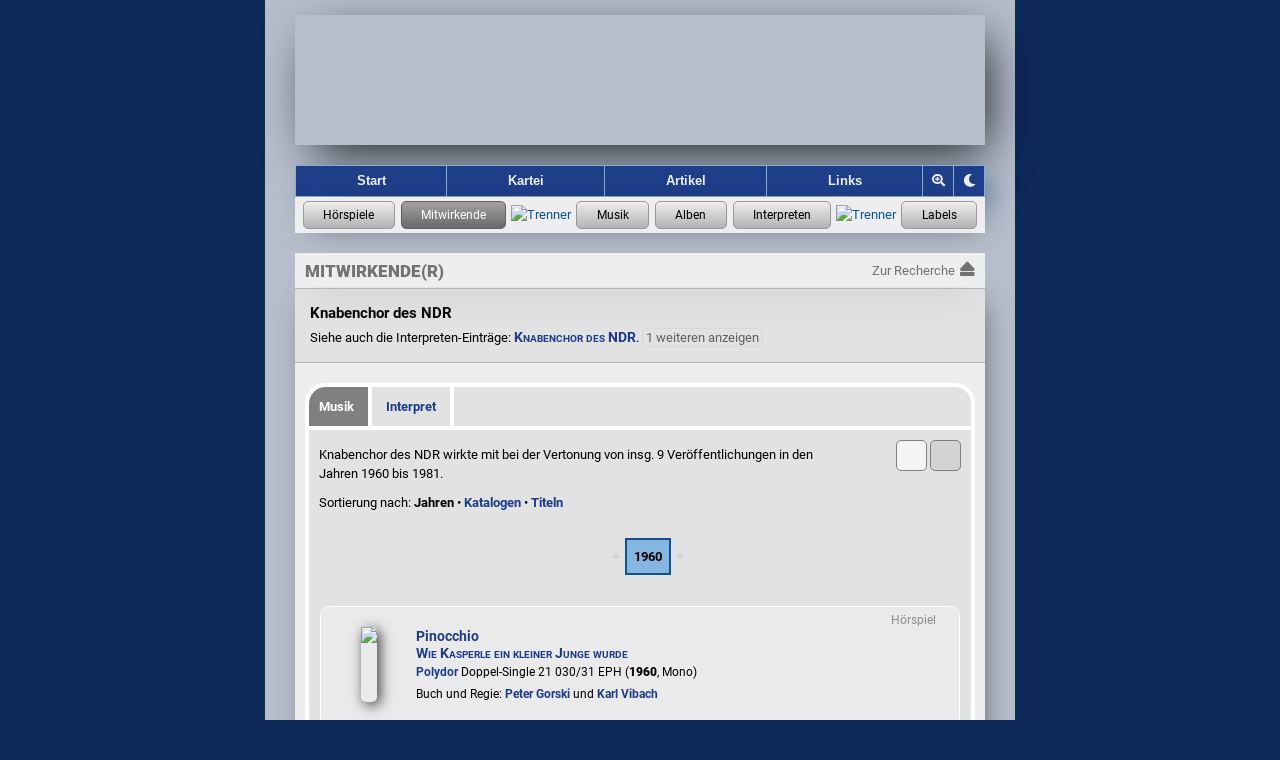

--- FILE ---
content_type: text/html; charset=UTF-8
request_url: https://hoerspielforscher.de/kartei/person?detail=999&detailSub=team&detailSubRef=6
body_size: 4616
content:
<!DOCTYPE html>

<html lang="de">
 <head>
    
  <meta charset="utf-8">
  <meta http-equiv="X-UA-Compatible" content="IE=edge">
  <meta name="viewport" content="width=device-width, initial-scale=1">
  <meta name="msapplication-config" content="https://hspf.sektor7blau.de/img/site_icons/ms/tileconfig.xml">
  <meta name="apple-mobile-web-app-capable" content="yes">
  <meta name="apple-mobile-web-app-status-bar-style" content="black-translucent">
  <meta name="format-detection" content="telephone=no"> <!-- no phone number detection in page content -->
  <meta name="publisher" content="Jooce">
  <meta name="author" content="Jooce, Carl & Bondi">
  <meta name="keywords" content="Hörspiel,LP,MC,CD,Vinyl,Kassette,Hörspielmusik,EUROPA,Miller International,Dave Miller">
  <!-- microsoft -->
  <meta name="msapplication-config" content="https://hspf.sektor7blau.de/img/site_icons/ms/tileconfig.xml">
  <!-- apple -->
  <meta name="apple-mobile-web-app-capable" content="yes">
  <meta name="apple-mobile-web-app-status-bar-style" content="black-translucent">

  <!-- apple device specific -->
  <link rel="apple-touch-icon" href="https://hspf.sektor7blau.de/img/site_icons/apple/touch-icon60.png"> <!-- iphone -->
  <link rel="apple-touch-icon" href="https://hspf.sektor7blau.de/img/site_icons/apple/touch-icon76.png" sizes="76x76"> <!-- ipad -->
  <link rel="apple-touch-icon" href="https://hspf.sektor7blau.de/img/site_icons/apple/touch-icon120.png" sizes="120x120"> <!-- iphone retina -->
  <link rel="apple-touch-icon" href="https://hspf.sektor7blau.de/img/site_icons/apple/touch-icon152.png" sizes="152x152"> <!-- ipad retina -->
  <link rel="apple-touch-icon" href="https://hspf.sektor7blau.de/img/site_icons/apple/touch-icon167.png" sizes="167x167"> <!-- ipad pro -->
  <link rel="apple-touch-icon" href="https://hspf.sektor7blau.de/img/site_icons/apple/touch-icon180.png" sizes="180x180"> <!-- iphone 6 plus -->
  <link rel="apple-touch-startup-image" href="https://hspf.sektor7blau.de/img/site_icons/apple/startup320x480.png" media="screen and (width:320px)"> <!-- iPhone SPLASHSCREEN-->
  <link rel="apple-touch-startup-image" href="https://hspf.sektor7blau.de/img/site_icons/apple/startup640x1096.png" media="screen and (width: 320px) and (height: 568px) and (-webkit-device-pixel-ratio: 2)"> <!-- iPhone 5 (Retina) SPLASHSCREEN-->
  <link rel="apple-touch-startup-image" href="https://hspf.sektor7blau.de/img/site_icons/apple/startup640x920.png" media="screen and (width: 320px) and (height: 460px) and (-webkit-device-pixel-ratio: 2)"> <!-- iPhone (Retina) SPLASHSCREEN-->
  <link rel="apple-touch-startup-image" href="https://hspf.sektor7blau.de/img/site_icons/apple/startup768x1004.png" media="screen and (min-width: 481px) and (max-width: 1024px) and (orientation:portrait)"> <!-- iPad (non-Retina) (Portrait) -->
  <link rel="apple-touch-startup-image" href="https://hspf.sektor7blau.de/img/site_icons/apple/startup1024x748.png" media="screen and (min-width: 481px) and (max-width: 1024px) and (orientation:landscape)"> <!-- iPad (non-Retina) (Landscape) -->
  <link rel="apple-touch-startup-image" href="https://hspf.sektor7blau.de/img/site_icons/apple/startup1536x2008.png" media="screen and (min-width: 481px) and (max-width: 1024px) and (orientation:portrait) and (-webkit-min-device-pixel-ratio: 2)"> <!-- iPad (Retina) (Portrait) -->
  <link rel="apple-touch-startup-image" href="https://hspf.sektor7blau.de/img/site_icons/apple/startup2048x1496.png" media="screen and (min-width: 481px) and (max-width: 1024px) and (orientation:landscape) and (-webkit-min-device-pixel-ratio: 2)"> <!-- iPad (Retina) (Landscape) -->
  <link rel="mask-icon" href="https://hspf.sektor7blau.de/img/site_icons/apple/pinnedTab.svg" color="#C20910">
  <meta property="og:site_name" content="Die Hörspielforscher">
  <meta property="og:locale" content="de_DE">
  <meta name="twitter:card" content="summary">
  <meta name="twitter:site" content="https://hoerspielforscher.de/">
  <meta property="og:title" content="Knabenchor des NDR">
  <meta name="twitter:title" content="Knabenchor des NDR">
  <meta property="og:description" content="Informationen zur Mitwirkung dieser Gruppe an Hörspielen.">
  <meta name="twitter:description" content="Informationen zur Mitwirkung dieser Gruppe an Hörspielen.">
  <meta property="og:url" content="https://hoerspielforscher.de/kartei/person?detail=999">
  <meta property="og:type" content="profile">
  <meta property="og:image" content="https://hspf.sektor7blau.de/img/db/actor_200.png">
  <meta property="og:image:secure" content="https://hspf.sektor7blau.de/img/db/actor_200.png">
  <meta name="twitter:image" content="https://hspf.sektor7blau.de/img/db/actor_200.png" />
  <meta property="og:image:type" content="image/png">
  <meta property="og:image:width" content="200">
  <meta property="og:image:height" content="200">
  <meta name="robots" content="index,follow" />
  <meta name="description" content="Informationen zur Gruppe Knabenchor des NDR: Biographisches und Mitwirkung an Hörspielen" />
  
  <title>Knabenchor des NDR - Die Hörspielforscher</title>
    <link rel="stylesheet" href="https://static.hoerspielforscher.de/lib/font-awesome-5.12.0/css/fontawesome.min.css">
  <link rel="stylesheet" href="https://static.hoerspielforscher.de/lib/font-awesome-5.12.0/css/solid.min.css">
  <link rel="stylesheet" href="https://static.hoerspielforscher.de/lib/font-awesome-5.12.0/css/brands.min.css">
  <link rel="stylesheet" href="https://hspf.sektor7blau.de/css/siteLayout.css?v=86">
  <link rel="stylesheet" href="https://hspf.sektor7blau.de/css/siteFont.css?v=86">
  <link rel="stylesheet" href="https://hspf.sektor7blau.de/css/site.css?v=86">
  <link rel="stylesheet" media="(min-width: 0px) and (max-width: 479px)" href="https://hspf.sektor7blau.de/css/mobile.css?v=86">
  <link rel="stylesheet" media="(min-width: 480px)" href="https://hspf.sektor7blau.de/css/desktop.css?v=86">
  <link rel="stylesheet" media="print" href="https://hspf.sektor7blau.de/css/print.css?v=86">
  <link rel="stylesheet" href="https://hspf.sektor7blau.de/css/kartei.css?v=86">
  <link rel="stylesheet" href="https://hspf.sektor7blau.de/css/kartei/widget-release.css?v=86">
  <link rel="stylesheet" href="https://hspf.sektor7blau.de/css/kartei/widget-music.css?v=86">
  <link rel="stylesheet" href="https://hspf.sektor7blau.de/css/kartei/widget-performer.css?v=86">
  <link rel="stylesheet" href="https://hspf.sektor7blau.de/css/kartei/widget-label.css?v=86">
  <link rel="stylesheet" href="https://hspf.sektor7blau.de/css/kartei/feature-garland-release.css?v=86">
  <link rel="stylesheet" href="https://hspf.sektor7blau.de/css/kartei/detail.css?v=86">
  <link rel="stylesheet" href="https://hspf.sektor7blau.de/css/kartei/detail-release.css?v=86">
  <link rel="stylesheet" href="https://hspf.sektor7blau.de/css/kartei/detail-person.css?v=86">
  <link rel="stylesheet" href="https://hspf.sektor7blau.de/css/kartei/sublist-release.css?v=86">
  <link rel="stylesheet" href="https://hspf.sektor7blau.de/css/kartei/sublist-music.css?v=86">
  <link rel="stylesheet" href="https://hspf.sektor7blau.de/css/image-viewer.css?v=86">
  <link id="theme-css" rel="stylesheet" href="https://hspf.sektor7blau.de/css/theme/luna.css?v=86">
  <link rel="stylesheet" title="Standard" href="https://hspf.sektor7blau.de/css/default.css?v=86">
  <link rel="alternate stylesheet" title="Desktop" href="https://hspf.sektor7blau.de/css/desktop.css?v=86">
  <link rel="alternate stylesheet" title="Mobile" href="https://hspf.sektor7blau.de/css/mobile.css?v=86">
  <link rel="alternate stylesheet" title="Print" href="https://hspf.sektor7blau.de/css/print.css?v=86">
  <script src="https://hspf.sektor7blau.de/js/hspf-core.min.js?v=256"></script>
  <script src="https://hspf.sektor7blau.de/js/hspf-kartei.min.js?v=256"></script>
  <script src="https://hspf.sektor7blau.de/js/hspf-garland.min.js?v=256"></script>
  <script>
const HSPF_THEME_AVAILABLE = [{"name":"Forscher","value":"forscher","public":true},{"name":"Luna","value":"luna","public":true}];
const HSPF_THEME_DEFAULT = 'luna';
window.addEventListener('DOMContentLoaded', () => {
  HspfKartei.bootstrap().detailPerson(999, 'team');
  Hspf.bootstrap().theme(HSPF_THEME_AVAILABLE, HSPF_THEME_DEFAULT);
});
  </script>

 </head>
 <body id='hspf-document' role='document' class='hspf-kartei person-data detail-view responsive'>

  <div><a class="skip-link" href="#page-main">Springe zum Inhalt</a></div>

  <div class="page-wrapper">
    
    <div class="page-header">
      <a id="site-banner" role="banner" aria-label="Logo der Hörspielforscher mit Link zur Startseite" class="site-banner" href="https://hoerspielforscher.de/"><span class="overlay"></span></a>
      <nav id="site-navigator" role="navigation" aria-label="Hauptmenü der Hörspielforscher" class="site-navigator">
        <a id="nav_index" href="https://hoerspielforscher.de" title="Zur Startseite der Hörspielforscher" aria-label="Zur Startseite der Hörspielforscher">Start</a>
        <a id="nav_kartei" class="selected" href="https://hoerspielforscher.de/kartei/" title="Zur Kartei der Hörspielforscher" aria-label="Zur Kartei der Hörspielforscher">Kartei</a>
        <a id="nav_artikel" href="https://hoerspielforscher.de/artikel/" title="Zu den Artikeln der Hörspielforscher" aria-label="Zu den Artikeln der Hörspielforscher">Artikel</a>
        <a id="nav_links" href="https://hoerspielforscher.de/links" rel="nofollow" title="Zu den Links der Hörspielforscher" aria-label="Zu den Links der Hörspielforscher">Links</a>
        <div id="nav_zoom_toggler" class="nav-control" onclick="Hspf.theme().toggleSiteZoom(event);" title="Zoom" aria-label="Zoom"><i id="nav_zoom_toggler_icon" class="fas fa-search-plus"></i></div>
        <div id="nav_theme_cycler" class="nav-control" onclick="Hspf.theme().cycleSiteTheme(event);" title="Grafik-Theme ändern" aria-label="Grafik-Theme ändern"><i class="fas fa-moon"></i></div>
      </nav>
      <div id='kartei-nav' role='navigation' aria-label='Karteimenü der Hörspielforscher' class='kartei-nav'>
        <a class='nav active' title='Zur Hörspiel-Recherche' aria-label='Zur Hörspiel-Recherche' href='https://hoerspielforscher.de/kartei/hoerspiel' data-title-short='Hörspiele' data-title-long='Hörspiele'></a>
        <a class='nav selected' title='Zur Personen-Recherche' aria-label='Zur Personen-Recherche' href='https://hoerspielforscher.de/kartei/person' data-title-short='Mitwirkende' data-title-long='Mitwirkende'></a>
        <span class='separator'><img src='https://hspf.sektor7blau.de/img/db/raute.svg' alt='Trenner' width='7' height='7'></span>
        <a class='nav active' title='Zur Musikaufnahmen-Recherche' aria-label='Zur Musikaufnahmen-Recherche' href='https://hoerspielforscher.de/kartei/musik' data-title-short='Musik' data-title-long='Musik'></a>
        <a class='nav active' title='Zur Musikalben-Recherche' aria-label='Zur Musikalben-Recherche' href='https://hoerspielforscher.de/kartei/album' data-title-short='Alben' data-title-long='Alben'></a>
        <a class='nav active' title='Zur Musikinterpreten-Recherche' aria-label='Zur Musikinterpreten-Recherche' href='https://hoerspielforscher.de/kartei/interpret' data-title-short='Interpreten' data-title-long='Interpreten'></a>
        <span class='separator'><img src='https://hspf.sektor7blau.de/img/db/raute.svg' alt='Trenner' width='7' height='7'></span>
        <a class='nav active' title='Zur Label-Recherche' aria-label='Zur Label-Recherche' href='https://hoerspielforscher.de/kartei/label' data-title-short='Labels' data-title-long='Labels'></a>
      </div>
    </div>

    <div id='page-main' class='page-main kartei' role='main' aria-label='Mitwirkenden-Details'>
      <div class="page-kartei-nav"><span>Mitwirkende(r)</span><a href="https://hoerspielforscher.de/kartei/person" class="back"><span class="label">Zur Recherche</span><i class="fas fa-eject"></i></a></div>
      <div class="page-content kartei person">

<!-- CONTENT START -->

        <div id='kartei-content' class='kartei-container-top'>
            <div style='font-weight:bold;font-size:larger;'>Knabenchor des NDR</div>
            <div class='float-clear'></div>
            <div class='lineup'>Siehe auch die Interpreten-Einträge: <a class='performer' href='https://hoerspielforscher.de/kartei/interpret?detail=1674#page-main'>Knabenchor des NDR</a><span class='reservoire'> und <a class='performer' href='https://hoerspielforscher.de/kartei/interpret?detail=558#page-main'>Knabenchor des NDR, Horst Sellentin</a></span>.<span class='handle' onclick='Hspf.dom().toggleParentAttr(this, "active");'>1 weiteren</span>
            </div>
        </div>
        <div class='kartei-container-sub'>
            <div class='content header'><a class='first sel'>Musik</a><a class='' href='https://hoerspielforscher.de/kartei/person?detail=999&detailSub=musiker&expanded=1&discography_sort=1#page-main'>Interpret</a></div>
    
            <div class='content section'>
          <div class='sublist-layout-chooser'>
            <a href='https://hoerspielforscher.de/kartei/person?detail=999&detailSub=team&detailSubRef=6&expanded=0&discography_sort=1#page-main'id='sublist-layout-switch' role='button' aria-label='Kompakte Auflistung der Veröffentlichungen' class='compact' title='Ansicht nur mit Text'></a>
            <a class='expanded selected' title='Ansicht mit Text und Covern'></a>
          </div>
<div class='sublist-info-line'>Knabenchor des NDR wirkte mit bei der Vertonung von insg. 9&nbsp;Veröffentlichungen  in den Jahren&nbsp;1960&nbsp;bis&nbsp;1981.</div>
<div class='sublist-info-line'>Sortierung nach: <b>Jahren</b> • <a href='https://hoerspielforscher.de/kartei/person?detail=999&detailSub=team&detailSubRef=6&expanded=1&discography_sort=2#page-main'>Katalogen</a> • <a href='https://hoerspielforscher.de/kartei/person?detail=999&detailSub=team&detailSubRef=6&expanded=1&discography_sort=3#page-main'>Titeln</a></div>

            </div>
            <div id='catalogSublistWrapper'><table class='kartei releaseSubList'><tbody>
<tr><td></td><td class='list_chapter'>
			<i class='up fas fa-caret-up'></i><span id='chapter0' class='chapter'><span title='Einträge aus dem Jahr 1960'>1960</span></span><i class='down fas fa-caret-down'></i></td></tr>
			<tr><td colspan='2'><div class='release-widget'><div class='release-type-tag'><span class='type'>Hörspiel</span><div class='meta word' title='Diese Veröffentlichung ist eine Wortproduktion.'></div></div><table class='release-entry'><tr><td class='cover'><a class='release-link' href='https://hoerspielforscher.de/kartei/hoerspiel?detail=25601#page-main' ontouchstart='HspfKartei.release().handleCoverTouch(event, this);'><div class='release-icon portrait'>
		<img src='https://hspf.sektor7blau.de/img/cover/thumb_200/polydor_single/21_030_31_eph.jpg?v=76'></div></a></td><td class='info'><div class='release-info'><a class='release-link' href='https://hoerspielforscher.de/kartei/hoerspiel?detail=25601#page-main'><span class='title'>Pinocchio</span><span class='sub-title'>Wie Kasperle ein kleiner Junge wurde</span></a><span class='catalog'><a class='label' href='https://hoerspielforscher.de/kartei/label?detail=188#page-main'>Polydor</a> Doppel-Single 21 030/31 EPH (<span style='font-weight:800;'>1960</span>, Mono)</span><span class='credits'>Buch und Regie: <a href='https://hoerspielforscher.de/kartei/person?detail=6159&detailSub=team&detailSubRef=2#page-main'>Peter Gorski</a> und <a href='https://hoerspielforscher.de/kartei/person?detail=6158&detailSub=team&detailSubRef=2#page-main'>Karl Vibach</a></span></div></td></tr>
		<tr><td style='padding-top: 10px;' colspan='2'><u>Mitwirkung:</u></td></tr>
		<tr><td colspan='2'>Musik: Kinderchor</td></tr></table></div></td></tr><tr><td></td><td class='list_chapter'>
			<a href='#chapter0' class='up fas fa-caret-up'></a><span id='chapter1' class='chapter'><span title='Einträge aus dem Jahr 1964'>1964</span></span><a href='#chapter2' class='down fas fa-caret-down'></a></td></tr>
			<tr><td colspan='2'><div class='release-widget'><div class='release-type-tag'><span class='type'>Lesung</span><div class='meta word' title='Diese Veröffentlichung ist eine Wortproduktion.'></div></div><table class='release-entry'><tr><td class='cover'><a class='release-link' href='https://hoerspielforscher.de/kartei/hoerspiel?detail=3311#page-main' ontouchstart='HspfKartei.release().handleCoverTouch(event, this);'><div class='release-icon portrait'>
		<img src='https://hspf.sektor7blau.de/img/cover/thumb_200/somerset_lp/588.jpg?v=76'></div></a></td><td class='info'><div class='release-info'><a class='release-link' href='https://hoerspielforscher.de/kartei/hoerspiel?detail=3311#page-main'><span class='title'>Grimms Märchen</span></a><span class='catalog'><a class='label' href='https://hoerspielforscher.de/kartei/label?detail=367#page-main'>somerset</a> LP 588 (<span style='font-weight:800;'>1964</span>, Mono)</span><span class='credits'>Regie: <a href='https://hoerspielforscher.de/kartei/person?detail=37&detailSub=team&detailSubRef=1#page-main'>Andreas Beurmann</a></span></div></td></tr>
		<tr><td style='padding-top: 10px;' colspan='2'><u>Mitwirkung:</u></td></tr>
		<tr><td colspan='2'>Musik: der Knabenchor des Norddeutschen Rundfunks</td></tr></table></div></td></tr><tr><td></td><td class='list_chapter'>
			<a href='#chapter1' class='up fas fa-caret-up'></a><span id='chapter2' class='chapter'><span title='Einträge aus dem Jahr 1966'>1966</span></span><a href='#chapter3' class='down fas fa-caret-down'></a></td></tr>
			<tr><td colspan='2'><div class='release-widget'><div class='release-type-tag'><span class='type'>Hörspiel + Lesung</span><div class='meta word' title='Diese Veröffentlichung ist eine Wortproduktion.'></div></div><table class='release-entry'><tr><td class='cover'><a class='release-link' href='https://hoerspielforscher.de/kartei/hoerspiel?detail=2664#page-main' ontouchstart='HspfKartei.release().handleCoverTouch(event, this);'><div class='release-icon portrait'>
		<img src='https://hspf.sektor7blau.de/img/cover/thumb_200/europa_lp/e_203.jpg?v=76'></div></a></td><td class='info'><div class='release-info'><a class='release-link' href='https://hoerspielforscher.de/kartei/hoerspiel?detail=2664#page-main'><span class='title'>Gute Nacht-Geschichten</span></a><span class='catalog'><a class='label' href='https://hoerspielforscher.de/kartei/label?detail=4#page-main'>EUROPA Kinderserie</a> LP E 203 (<span style='font-weight:800;'>1966</span>)<span class='predecessor'><span class='handle' onclick='Hspf.dom().toggleParentAttr(this, "active");'>Wiederverw.</span><span class='container'>Enthält wiederverwendetes Material aus <a href='https://hoerspielforscher.de/kartei/hoerspiel?detail=3311#page-main'>somerset LP 588</a> (Grimms Märchen)</span></span></span><span class='credits'>Buch: <a href='https://hoerspielforscher.de/kartei/person?detail=753&detailSub=team&detailSubRef=2#page-main'>Claudius Brac</a> • Regie: <a href='https://hoerspielforscher.de/kartei/person?detail=37&detailSub=team&detailSubRef=1#page-main'>Andreas Beurmann</a> und <a href='https://hoerspielforscher.de/kartei/person?detail=753&detailSub=team&detailSubRef=1#page-main'>Claudius Brac</a></span></div></td></tr>
		<tr><td style='padding-top: 10px;' colspan='2'><u>Mitwirkung:</u></td></tr>
		<tr><td colspan='2'>Es singen der Knabenchor des Norddeutschen Rundfunks</td></tr></table></div></td></tr>
			<tr><td colspan='2'><div class='release-widget'><div class='release-type-tag'><span class='type'>Hörspiel</span><div class='meta word' title='Diese Veröffentlichung ist eine Wortproduktion.'></div></div><table class='release-entry'><tr><td class='cover'><a class='release-link' href='https://hoerspielforscher.de/kartei/hoerspiel?detail=25602#page-main' ontouchstart='HspfKartei.release().handleCoverTouch(event, this);'><div class='release-icon portrait'>
		<img src='https://hspf.sektor7blau.de/img/cover/thumb_200/polydor_single/55_052.jpg?v=76'></div></a></td><td class='info'><div class='release-info'><a class='release-link' href='https://hoerspielforscher.de/kartei/hoerspiel?detail=25602#page-main'><span class='title'>Pinocchio</span><span class='sub-title'>Wie Kasperle ein kleiner Junge wurde</span></a><span class='catalog'><a class='label' href='https://hoerspielforscher.de/kartei/label?detail=188#page-main'>Polydor</a> Single 55 052 (<span style='font-weight:800;'>1966</span>, Mono)<span class='predecessor'><span class='handle' onclick='Hspf.dom().toggleParentAttr(this, "active");'>Wiederveröff.</span><span class='container'>Wiederveröffentlichung von <a href='https://hoerspielforscher.de/kartei/hoerspiel?detail=25601#page-main'>Doppel-Single 21 030/31 EPH</a></span></span></span><span class='credits'>Buch und Regie: <a href='https://hoerspielforscher.de/kartei/person?detail=6159&detailSub=team&detailSubRef=2#page-main'>Peter Gorski</a> und <a href='https://hoerspielforscher.de/kartei/person?detail=6158&detailSub=team&detailSubRef=2#page-main'>Karl Vibach</a></span></div></td></tr>
		<tr><td style='padding-top: 10px;' colspan='2'><u>Mitwirkung:</u></td></tr>
		<tr><td colspan='2'>Musik: Kinderchor</td></tr></table></div></td></tr><tr><td></td><td class='list_chapter'>
			<a href='#chapter2' class='up fas fa-caret-up'></a><span id='chapter3' class='chapter'><span title='Einträge aus dem Jahr 1967'>1967</span></span><a href='#chapter4' class='down fas fa-caret-down'></a></td></tr>
			<tr><td colspan='2'><div class='release-widget'><div class='release-type-tag'><span class='type'>Lesung</span><div class='meta word' title='Diese Veröffentlichung ist eine Wortproduktion.'></div></div><table class='release-entry'><tr><td class='cover'><a class='release-link' href='https://hoerspielforscher.de/kartei/hoerspiel?detail=2690#page-main' ontouchstart='HspfKartei.release().handleCoverTouch(event, this);'><div class='release-icon portrait'>
		<img src='https://hspf.sektor7blau.de/img/cover/thumb_200/europa_lp/e_238.jpg?v=76'></div></a></td><td class='info'><div class='release-info'><a class='release-link' href='https://hoerspielforscher.de/kartei/hoerspiel?detail=2690#page-main'><span class='title'>Grimms Märchen</span><span class='sub-title'>Erzähler: Hans Paetsch</span></a><span class='catalog'><a class='label' href='https://hoerspielforscher.de/kartei/label?detail=4#page-main'>EUROPA Kinderserie</a> LP E 238 (<span style='font-weight:800;'>1967</span>)<span class='predecessor'><span class='handle' onclick='Hspf.dom().toggleParentAttr(this, "active");'>Wiederveröff.</span><span class='container'>Wiederveröffentlichung von <a href='https://hoerspielforscher.de/kartei/hoerspiel?detail=3311#page-main'>somerset LP 588</a></span></span></span><span class='credits'>Regie: <a href='https://hoerspielforscher.de/kartei/person?detail=37&detailSub=team&detailSubRef=1#page-main'>Andreas Beurmann</a></span></div></td></tr>
		<tr><td style='padding-top: 10px;' colspan='2'><u>Mitwirkung:</u></td></tr>
		<tr><td colspan='2'>Musik: der Knabenchor des Norddeutschen Rundfunks</td></tr></table></div></td></tr><tr><td></td><td class='list_chapter'>
			<a href='#chapter3' class='up fas fa-caret-up'></a><span id='chapter4' class='chapter'><span title='Einträge aus dem Jahr 1969'>1969</span></span><a href='#chapter5' class='down fas fa-caret-down'></a></td></tr>
			<tr><td colspan='2'><div class='release-widget'><div class='release-type-tag'><span class='type'>Hörspiel + Lesung</span><div class='meta word' title='Diese Veröffentlichung ist eine Wortproduktion.'></div></div><table class='release-entry'><tr><td class='cover'><a class='release-link' href='https://hoerspielforscher.de/kartei/hoerspiel?detail=24401#page-main' ontouchstart='HspfKartei.release().handleCoverTouch(event, this);'><div class='release-icon portrait'>
		<img src='https://hspf.sektor7blau.de/img/cover/thumb_200/europa_lp/e_203_p2.jpg?v=76'></div></a></td><td class='info'><div class='release-info'><a class='release-link' href='https://hoerspielforscher.de/kartei/hoerspiel?detail=24401#page-main'><span class='title'>Gute Nacht-Geschichten</span></a> <span class='title-distinction'>(Cover-Bearbeitung)</span><span class='catalog'><a class='label' href='https://hoerspielforscher.de/kartei/label?detail=4#page-main'>EUROPA Kinderserie</a> LP E 203 (<span style='font-weight:800;'>1969</span>)<span class='predecessor'><span class='handle' onclick='Hspf.dom().toggleParentAttr(this, "active");'>Zusammenstg.</span><span class='container'>Zusammenstellung aus <a href='https://hoerspielforscher.de/kartei/hoerspiel?detail=3311#page-main'>somerset LP 588</a> (Grimms Märchen), <a href='https://hoerspielforscher.de/kartei/hoerspiel?detail=2664#page-main'>EUROPA LP E 203</a></span></span></span><span class='credits'>Buch: <a href='https://hoerspielforscher.de/kartei/person?detail=753&detailSub=team&detailSubRef=2#page-main'>Claudius Brac</a> • Regie: <a href='https://hoerspielforscher.de/kartei/person?detail=37&detailSub=team&detailSubRef=1#page-main'>Andreas Beurmann</a> und <a href='https://hoerspielforscher.de/kartei/person?detail=753&detailSub=team&detailSubRef=1#page-main'>Claudius Brac</a></span></div></td></tr>
		<tr><td style='padding-top: 10px;' colspan='2'><u>Mitwirkung:</u></td></tr>
		<tr><td colspan='2'>Es singen der Knabenchor des Norddeutschen Rundfunks</td></tr></table></div></td></tr><tr><td></td><td class='list_chapter'>
			<a href='#chapter4' class='up fas fa-caret-up'></a><span id='chapter5' class='chapter'><span title='Einträge aus dem Jahr 1973'>1973</span></span><a href='#chapter6' class='down fas fa-caret-down'></a></td></tr>
			<tr><td colspan='2'><div class='release-widget'><div class='release-type-tag'><span class='type'>Hörspiel</span><div class='meta word' title='Diese Veröffentlichung ist eine Wortproduktion.'></div></div><table class='release-entry'><tr><td class='cover'><a class='release-link' href='https://hoerspielforscher.de/kartei/hoerspiel?detail=25412#page-main' ontouchstart='HspfKartei.release().handleCoverTouch(event, this);'><div class='release-icon portrait'>
		<img src='https://hspf.sektor7blau.de/img/cover/thumb_200/poly_lp/2432_105.jpg?v=76'></div></a></td><td class='info'><div class='release-info'><a class='release-link' href='https://hoerspielforscher.de/kartei/hoerspiel?detail=25412#page-main'><span class='artist'>Carlo Collodi</span><span class='title'>Pinocchio</span></a><span class='catalog'><a class='label' href='https://hoerspielforscher.de/kartei/label?detail=190#page-main'>POLY</a> LP 2432 105 (<span style='font-weight:800;'>1973</span>)<span class='predecessor'><span class='handle' onclick='Hspf.dom().toggleParentAttr(this, "active");'>Wiederveröff.</span><span class='container'>Wiederveröffentlichung von <a href='https://hoerspielforscher.de/kartei/hoerspiel?detail=25601#page-main'>Polydor Doppel-Single 21 030/31 EPH</a></span></span></span><span class='credits'>Buch und Regie: <a href='https://hoerspielforscher.de/kartei/person?detail=6159&detailSub=team&detailSubRef=2#page-main'>Peter Gorski</a> und <a href='https://hoerspielforscher.de/kartei/person?detail=6158&detailSub=team&detailSubRef=2#page-main'>Karl Vibach</a></span></div></td></tr>
		<tr><td style='padding-top: 10px;' colspan='2'><u>Mitwirkung:</u></td></tr>
		<tr><td colspan='2'>Musik: Kinderchor</td></tr></table></div></td></tr>
			<tr><td colspan='2'><div class='release-widget'><div class='release-type-tag'><span class='type'>Hörspiel</span><div class='meta word' title='Diese Veröffentlichung ist eine Wortproduktion.'></div></div><table class='release-entry'><tr><td class='cover'><a class='release-link' href='https://hoerspielforscher.de/kartei/hoerspiel?detail=25396#page-main' ontouchstart='HspfKartei.release().handleCoverTouch(event, this);'><div class='release-icon portrait'>
		<img src='https://hspf.sektor7blau.de/img/cover/thumb_200/poly_lp/2951_017.jpg?v=76'></div></a></td><td class='info'><div class='release-info'><a class='release-link' href='https://hoerspielforscher.de/kartei/hoerspiel?detail=25396#page-main'><span class='artist'>Carlo Collodi</span><span class='title'>Pinocchio</span></a><span class='catalog'><a class='label' href='https://hoerspielforscher.de/kartei/label?detail=190#page-main'>POLY</a> LP 2951 017 (<span style='font-weight:800;'>1973</span>)<span class='predecessor'><span class='handle' onclick='Hspf.dom().toggleParentAttr(this, "active");'>Wiederveröff.</span><span class='container'>Wiederveröffentlichung von <a href='https://hoerspielforscher.de/kartei/hoerspiel?detail=25601#page-main'>Polydor Doppel-Single 21 030/31 EPH</a></span></span></span><span class='credits'>Buch und Regie: <a href='https://hoerspielforscher.de/kartei/person?detail=6159&detailSub=team&detailSubRef=2#page-main'>Peter Gorski</a> und <a href='https://hoerspielforscher.de/kartei/person?detail=6158&detailSub=team&detailSubRef=2#page-main'>Karl Vibach</a></span></div></td></tr>
		<tr><td style='padding-top: 10px;' colspan='2'><u>Mitwirkung:</u></td></tr>
		<tr><td colspan='2'>Musik: Kinderchor</td></tr></table></div></td></tr><tr><td></td><td class='list_chapter'>
			<a href='#chapter5' class='up fas fa-caret-up'></a><span id='chapter6' class='chapter'><span title='Einträge aus dem Jahr 1981'>1981</span></span><a href='#chapter7' class='down fas fa-caret-down'></a></td></tr>
			<tr><td colspan='2'><div class='release-widget'><div class='release-type-tag'><span class='type'>Hörspiel</span><div class='meta word' title='Diese Veröffentlichung ist eine Wortproduktion.'></div></div><table class='release-entry'><tr><td class='cover'><a class='release-link' href='https://hoerspielforscher.de/kartei/hoerspiel?detail=31138#page-main' ontouchstart='HspfKartei.release().handleCoverTouch(event, this);'><div class='release-icon portrait placeholder'><img src='https://hspf.sektor7blau.de/img/cover/placeholder/lp_200.png'></div></a></td><td class='info'><div class='release-info'><a class='release-link' href='https://hoerspielforscher.de/kartei/hoerspiel?detail=31138#page-main'><span class='artist'>Carlo Collodi</span><span class='title'>Pinocchio</span><span class='sub-title'>Ein Märchenhörspiel von Peter Gorski und Karl Vibach</span></a><span class='catalog'><a class='label' href='https://hoerspielforscher.de/kartei/label?detail=187#page-main'>Zebra</a> LP 2871.116 (<span style='font-weight:800;'>1981</span>)<span class='predecessor'><span class='handle' onclick='Hspf.dom().toggleParentAttr(this, "active");'>Wiederveröff.</span><span class='container'>Wiederveröffentlichung von <a href='https://hoerspielforscher.de/kartei/hoerspiel?detail=25601#page-main'>Polydor Doppel-Single 21 030/31 EPH</a></span></span></span><span class='credits'>Buch und Regie: <a href='https://hoerspielforscher.de/kartei/person?detail=6159&detailSub=team&detailSubRef=2#page-main'>Peter Gorski</a> und <a href='https://hoerspielforscher.de/kartei/person?detail=6158&detailSub=team&detailSubRef=2#page-main'>Karl Vibach</a></span></div></td></tr>
		<tr><td style='padding-top: 10px;' colspan='2'><u>Mitwirkung:</u></td></tr>
		<tr><td colspan='2'>Musik: Kinderchor</td></tr></table></div></td></tr></tbody></table>

            </div>
        </div>

<!-- CONTENT END -->

      </div>
    </div>
    <div class="page-footer-push"></div>
  </div>

  <div id="page-footer" role="contentinfo" class="page-footer" aria-label="Über die Hörspielforscher">
    <span class="element">Seit 2016</span>
    <span class="element">•</span>
    <a class="element" href="https://hoerspielforscher.de/impressum" rel="nofollow">Impressum</a>
    <span class="element">•</span>
    <a class="element" href="https://hoerspielforscher.de/datenschutz" rel="nofollow">Datenschutz</a>
  </div>

 </body>
</html>

--- FILE ---
content_type: text/javascript
request_url: https://hspf.sektor7blau.de/js/hspf-core.min.js?v=256
body_size: 69039
content:
// Hspf 2.3.67
var Hspf = (() => {    const defines = {};    const entry = [null];    function define(name, dependencies, factory) {        defines[name] = { dependencies, factory };        entry[0] = name;    }    define("require", ["exports"], (exports) => {        Object.defineProperty(exports, "__cjsModule", { value: true });        Object.defineProperty(exports, "default", { value: (name) => resolve(name) });    });    define("packed", ["require", "exports"], function (require, exports) {        "use strict";        Object.defineProperty(exports, "__esModule", { value: true });        exports.calendar = exports.imageViewer = exports.cookieJar = exports.dom = exports.xhr = exports.utils = exports.userData = exports.theme = exports.bootstrap = exports.ensureService = exports.getService = exports.createCoreLogger = exports.createLogger = exports.guard = exports.module = exports.environment = exports.Bootstrap = exports.XhrService = exports.UtilsService = exports.UserDataService = exports.ThemeService = exports.LoggerService = exports.LogLevel = exports.ImagerViewerService = exports.DomService = exports.CalendarService = exports.InMemoryStorage = exports.CookieJar = exports.BrowserStorage = void 0;        class BrowserStorage {            constructor(delegate, logger) {                this.delegate = delegate;                this.logger = logger;                this.logger.setContext('BrowserStorage');            }            keys() {                this.logger.debug('keys()');                const keys = [];                for (let index = 0; index < this.delegate.length; index++) {                    const key = this.delegate.key(index);                    if (!!key)                        keys.push(key);                }                return keys;            }            hasItem(key) {                this.logger.debug('hasItem(key)', key);                return this.keys().includes(key);            }            setItem(key, data) {                this.logger.debug('setItem(key, data)', key, data);                const old = this.delegate.getItem(key);                this.delegate.setItem(key, data);                return old === null ? undefined : old;            }            getItem(key) {                this.logger.debug('getItem(key)', key);                const item = this.delegate.getItem(key);                return item === null ? undefined : item;            }            removeItem(key) {                this.logger.debug('removeItem(key)', key);                const old = this.delegate.getItem(key);                this.delegate.removeItem(key);                return old === null ? undefined : old;            }            clear() {                this.logger.debug('clear()');                this.delegate.clear();            }        }        exports.BrowserStorage = BrowserStorage;        class CookieJar {            constructor(logger) {                this.logger = logger;                this.logger.setContext('CookieJar');            }            areAvailable() {                this.logger.debug('areAvailable()');                if (this.cookiesAvailable === undefined) {                    this.setItem('TestCookie', 'yes');                    if (this.hasItem('TestCookie')) {                        this.cookiesAvailable = true;                    }                    else {                        this.cookiesAvailable = false;                    }                    this.removeItem('TestCookie');                }                return this.cookiesAvailable;            }            getCookie(key) {                this.logger.debug('getCookie(key)', key);                if (!key) {                    return undefined;                }                return (decodeURIComponent(document.cookie.replace(new RegExp('(?:(?:^|.*;)\\s*' +                    encodeURIComponent(key).replace(/[\-\.\+\*]/g, '\\$&') +                    '\\s*\\=\\s*([^;]*).*$)|^.*$'), '$1')) || undefined);            }            setCookie(key, value, end, path, domain, secure) {                this.logger.debug('setCookie(key, value, end, path, domain, secure)', key, value, end, path, domain, secure);                if (!key || /^(?:expires|max\-age|path|domain|secure)$/i.test(key)) {                    return false;                }                let sExpires = '';                if (end !== undefined) {                    if (typeof end === 'string') {                        sExpires = '; expires=' + end;                    }                    else if (typeof end === 'number') {                        sExpires = end === Infinity ? '; expires=Fri, 31 Dec 9999 23:59:59 GMT' : '; max-age=' + end;                    }                    else {                        sExpires = '; expires=' + end.toUTCString();                    }                }                document.cookie =                    encodeURIComponent(key) +                        '=' +                        encodeURIComponent(value) +                        sExpires +                        (domain ? '; domain=' + domain : '') +                        (path ? '; path=' + path : '') +                        (secure ? '; secure' : '');                return true;            }            removeCookie(key, path, domain) {                this.logger.debug('removeCookie(key, path, domain)', key, path, domain);                if (!this.hasItem(key)) {                    return false;                }                document.cookie =                    encodeURIComponent(key) +                        '=; expires=Thu, 01 Jan 1970 00:00:00 GMT' +                        (domain ? '; domain=' + domain : '') +                        (path ? '; path=' + path : '');                return true;            }            removeAllCookies(path, domain) {                this.logger.debug('removeAllCookies(path, domain)', path, domain);                const keys = this.keys();                const len = keys.length;                for (let i = 0; i < len; i++) {                    this.removeCookie(keys[i], path, domain);                }            }            getItem(key) {                this.logger.debug('getItem(key)', key);                return this.getCookie(key);            }            setItem(key, value) {                this.logger.debug('setItem(key, value)', key, value);                const old = this.getItem(key);                this.setCookie(key, value, Infinity, '/', '.' + exports.environment.domain, true);                return old;            }            removeItem(key) {                this.logger.debug('removeItem(key)', key);                const old = this.getItem(key);                this.removeCookie(key, '/', '.' + exports.environment.domain);                return old;            }            hasItem(key) {                this.logger.debug('hasItem(key)', key);                if (!key) {                    return false;                }                return new RegExp('(?:^|;\\s*)' + encodeURIComponent(key).replace(/[\-\.\+\*]/g, '\\$&') + '\\s*\\=').test(document.cookie);            }            clear() {                this.logger.debug('clear()');                this.removeAllCookies('/', '.' + exports.environment.domain);            }            keys() {                this.logger.debug('keys()');                const aKeys = document.cookie                    .replace(/((?:^|\s*;)[^\=]+)(?=;|$)|^\s*|\s*(?:\=[^;]*)?(?:\1|$)/g, '')                    .split(/\s*(?:\=[^;]*)?;\s*/);                for (let nLen = aKeys.length, nIdx = 0; nIdx < nLen; nIdx++) {                    aKeys[nIdx] = decodeURIComponent(aKeys[nIdx]);                }                return aKeys;            }        }        exports.CookieJar = CookieJar;        class InMemoryStorage {            constructor(logger) {                this.logger = logger;                this.map = new Map();                this.logger.setContext('InMemoryStorage');            }            keys() {                this.logger.debug('keys()');                return Array.from(this.map.keys());            }            hasItem(key) {                this.logger.debug('hasItem(key)', key);                return this.map.has(key);            }            setItem(key, data) {                this.logger.debug('setItem(key, data)', key, data);                const old = this.map.get(key);                this.map.set(key, data);                return old;            }            getItem(key) {                this.logger.debug('getItem(key)', key);                return this.map.get(key);            }            removeItem(key) {                this.logger.debug('removeItem(key)', key);                const old = this.map.get(key);                this.map.delete(key);                return old;            }            clear() {                this.logger.debug('clear()');                this.map.clear();            }        }        exports.InMemoryStorage = InMemoryStorage;        class CalendarService {            constructor(logger) {                this.logger = logger;                this.logger.setContext('CalendarService');            }            init() {                this.logger.debug('init()');                const observeWidgets = () => {                    this.logger.debug('init', 'observeWidgets()');                    const widgets = document.querySelectorAll('.hspf-calendar-widget');                    if (!widgets || widgets.length === 0)                        return this.logger.warn('init', 'observeWidgets', 'no widgets available');                    for (let i = 0; i < widgets.length; i++) {                        if (widgets[i].classList.contains('halted')) {                            continue;                        }                        if (widgets[i].classList.contains('collapsed')) {                            continue;                        }                        this.scrollCalendarWidget(widgets[i], false);                    }                };                const resizeHandler = (event) => {                    this.logger.debug('init', 'resizeHandler(event)', event);                    const widgets = document.querySelectorAll('.hspf-calendar-widget');                    if (!widgets || widgets.length === 0) {                        return this.logger.warn('init', 'resizeHandler', 'no widgets available');                    }                    for (let i = 0; i < widgets.length; i++) {                        if (widgets[i].classList.contains('collapsed')) {                            continue;                        }                        this.scrollCalendarWidget(widgets[i]);                    }                };                const collapseHandler = (event) => {                    var _a, _b;                    this.logger.debug('init', 'collapseHandler(event)', event);                    (_b = (_a = event.currentTarget) === null || _a === void 0 ? void 0 : _a.parentElement) === null || _b === void 0 ? void 0 : _b.classList.toggle('collapsed');                };                const autoMoveHandler = (event) => {                    var _a, _b;                    this.logger.debug('init', 'autoMoveHandler(event)', event);                    const widget = (_b = (_a = event.currentTarget.parentElement) === null || _a === void 0 ? void 0 : _a.parentElement) === null || _b === void 0 ? void 0 : _b.parentElement;                    widget === null || widget === void 0 ? void 0 : widget.classList.toggle('halted');                };                const gotoPreviousHandler = (event) => {                    var _a, _b;                    this.logger.debug('init', 'gotoPreviousHandler(event)', event);                    const widget = (_b = (_a = event.currentTarget.parentElement) === null || _a === void 0 ? void 0 : _a.parentElement) === null || _b === void 0 ? void 0 : _b.parentElement;                    widget === null || widget === void 0 ? void 0 : widget.classList.add('halted');                    if (!!widget)                        this.scrollCalendarWidget(widget, true);                };                const gotoNextHandler = (event) => {                    var _a, _b, _c;                    this.logger.debug('init', 'gotoNextHandler(event)', event);                    const widget = (_c = (_b = (_a = event.currentTarget) === null || _a === void 0 ? void 0 : _a.parentElement) === null || _b === void 0 ? void 0 : _b.parentElement) === null || _c === void 0 ? void 0 : _c.parentElement;                    widget === null || widget === void 0 ? void 0 : widget.classList.add('halted');                    if (!!widget)                        this.scrollCalendarWidget(widget, false);                };                const widgets = document.querySelectorAll('.hspf-calendar-widget.multiple');                if ((widgets === null || widgets === void 0 ? void 0 : widgets.length) > 0) {                    if (this.calendarWidgetObserver === undefined)                        this.calendarWidgetObserver = window.setInterval(observeWidgets, 8000);                }                window.addEventListener('resize', resizeHandler, false);                let buttons;                buttons = document.querySelectorAll('.hspf-calendar-widget.collapsable > .date');                for (let i = 0; i < buttons.length; i++)                    buttons[i].addEventListener('click', collapseHandler, false);                buttons = document.querySelectorAll('.hspf-calendar-widget.multiple .controls .button.auto-move');                for (let i = 0; i < buttons.length; i++)                    buttons[i].addEventListener('click', autoMoveHandler, false);                buttons = document.querySelectorAll('.hspf-calendar-widget.multiple .controls .button.goto-previous');                for (let i = 0; i < buttons.length; i++)                    buttons[i].addEventListener('click', gotoPreviousHandler, false);                buttons = document.querySelectorAll('.hspf-calendar-widget.multiple .controls .button.goto-next');                for (let i = 0; i < buttons.length; i++)                    buttons[i].addEventListener('click', gotoNextHandler, false);            }            destroy() {                this.logger.debug('destroy()');                if (this.calendarWidgetObserver !== undefined)                    window.clearInterval(this.calendarWidgetObserver);                this.calendarWidgetObserver = undefined;            }            scrollCalendarWidget(widget, inverse) {                if (widget.classList.contains('vertic')) {                    this.scrollCalendarWidgetVertically(widget, inverse);                }                else {                    this.scrollCalendarWidgetHorizontally(widget, inverse);                }            }            scrollCalendarWidgetHorizontally(widget, inverse) {                const contentElem = widget.querySelector('.viewport > .info');                const entries = contentElem === null || contentElem === void 0 ? void 0 : contentElem.querySelectorAll('.entry');                if (!contentElem || !entries)                    return;                const entryCount = entries.length;                if (entryCount <= 1)                    return;                const constElemVal = contentElem.dataset['elem'];                if (constElemVal === undefined)                    return;                if (widget.classList.contains('backwards')) {                    if (inverse !== undefined)                        inverse = !inverse;                }                const margins = this.getStyleInt(entries[0], 'margin-left') + this.getStyleInt(entries[0], 'margin-right');                const elemSize = Math.round(entries[0].clientWidth + margins);                const maxOffset = -((entryCount - 1) * elemSize);                let newLeft;                let elemIndex = +constElemVal;                if (inverse === undefined) {                    newLeft = 0 - elemSize * elemIndex;                    if (newLeft < maxOffset)                        newLeft = 0;                }                else if (inverse) {                    elemIndex--;                    if (elemIndex < 0)                        elemIndex = entryCount - 1;                    newLeft = 0 - elemSize * elemIndex;                    if (newLeft > 0)                        newLeft = maxOffset;                }                else {                    elemIndex++;                    if (elemIndex >= entryCount)                        elemIndex = 0;                    newLeft = 0 - elemSize * elemIndex;                    if (newLeft < maxOffset)                        newLeft = 0;                }                const leftStyle = this.getStyle(contentElem, 'left');                const newLeftStyle = newLeft + 'px';                contentElem.dataset['elem'] = '' + elemIndex;                if (newLeftStyle !== leftStyle) {                    this.setStyle(contentElem, 'left', newLeftStyle);                }            }            scrollCalendarWidgetVertically(widget, inverse) {                const contentElem = widget.querySelector('.viewport > .info');                const entries = contentElem === null || contentElem === void 0 ? void 0 : contentElem.querySelectorAll('.entry');                if (!contentElem || !entries)                    return;                const entryCount = entries.length;                if (entryCount <= 1)                    return;                const elemIndexVal = contentElem.dataset['elem'];                if (elemIndexVal === undefined)                    return;                if (widget.classList.contains('backwards')) {                    if (inverse !== undefined)                        inverse = !inverse;                }                const margins = this.getStyleInt(entries[0], 'margin-top') + this.getStyleInt(entries[0], 'margin-bottom');                const elemSize = Math.round(entries[0].clientHeight + margins);                const maxOffset = -((entryCount - 1) * elemSize);                let elemIndex = parseInt(elemIndexVal);                let newTop;                if (inverse === undefined) {                    newTop = 0 - elemSize * elemIndex;                    if (newTop < maxOffset)                        newTop = 0;                }                else if (inverse) {                    elemIndex--;                    if (elemIndex < 0)                        elemIndex = entryCount - 1;                    newTop = 0 - elemSize * elemIndex;                    if (newTop > 0)                        newTop = maxOffset;                }                else {                    elemIndex++;                    if (elemIndex >= entryCount)                        elemIndex = 0;                    newTop = 0 - elemSize * elemIndex;                    if (newTop < maxOffset)                        newTop = 0;                }                const topStyle = this.getStyle(contentElem, 'top');                const newTopStyle = newTop + 'px';                contentElem.dataset['elem'] = '' + elemIndex;                if (newTopStyle !== topStyle) {                    this.setStyle(contentElem, 'top', newTopStyle);                }            }            setStyle(element, style, value) {                element.style[style] = value;            }            getStyle(element, style) {                const ccStyle = this.formatStyleToCamelCase(style);                let value = element.style[ccStyle];                if (!value) {                    const computed = window.getComputedStyle(element);                    value = computed.getPropertyValue(style);                }                return value;            }            getStyleInt(element, style) {                return parseInt(this.getStyle(element, style));            }            formatStyleToCamelCase(style) {                const strings = style.split('-');                const len = strings.length;                if (len === 1)                    return strings[0];                let ccStyle = style.indexOf('-') === 0                    ? strings[0].charAt(0).toUpperCase() + strings[0].substring(1)                    : strings[0];                for (let i = 1; i < len; i++) {                    ccStyle += strings[i].charAt(0).toUpperCase() + strings[i].substring(1);                }                return ccStyle;            }        }        exports.CalendarService = CalendarService;        class DomService {            constructor(logger) {                this.logger = logger;                this.logger.setContext('DomService');            }            isElementInViewport(element) {                if (!element)                    return false;                const rect = element.getBoundingClientRect();                return (rect.top >= 0 &&                    rect.left >= 0 &&                    rect.bottom <= (window.innerHeight || document.documentElement.clientHeight) &&                    rect.right <= (window.innerWidth || document.documentElement.clientWidth));            }            smoothScroll(id) {                const elem = document.getElementById(id);                if (!elem)                    return false;                return this.smoothScrollElem(elem);            }            smoothScrollElem(elem) {                const startY = this.currentYPosition();                const stopY = this.elemYPosition(elem);                const distance = stopY > startY ? stopY - startY : startY - stopY;                const minScrollThreshold = 100;                const minSpeedThreshold = 2;                const maxSpeedThreshold = 20;                let speed = Math.round(distance / minScrollThreshold);                if (speed > maxSpeedThreshold)                    speed = maxSpeedThreshold;                else if (speed < minSpeedThreshold)                    speed = minSpeedThreshold;                const step = Math.round(distance / 25);                let leapY = stopY > startY ? startY + step : startY - step;                let timer = 0;                if (stopY > startY) {                    for (let i = startY; i < stopY; i += step) {                        setTimeout('window.scrollTo(0, ' + leapY + ')', timer * speed);                        leapY += step;                        if (leapY > stopY)                            leapY = stopY;                        timer++;                    }                    return false;                }                for (let i = startY; i > stopY; i -= step) {                    setTimeout('window.scrollTo(0, ' + leapY + ')', timer * speed);                    leapY -= step;                    if (leapY < stopY)                        leapY = stopY;                    timer++;                }                return false;            }            currentYPosition() {                var _a, _b;                if ((_a = document.documentElement) === null || _a === void 0 ? void 0 : _a.scrollTop)                    return document.documentElement.scrollTop;                if ((_b = document.body) === null || _b === void 0 ? void 0 : _b.scrollTop)                    return document.body.scrollTop;                return 0;            }            elemYPosition(elem) {                let y = elem.offsetTop;                let node = elem;                while (elem.offsetParent && elem.offsetParent !== document.body) {                    node = elem.offsetParent;                    y += node.offsetTop;                }                return y;            }            toggleParentAttr(elem, attr) {                var _a;                if (!attr)                    return;                (_a = elem === null || elem === void 0 ? void 0 : elem.parentElement) === null || _a === void 0 ? void 0 : _a.classList.toggle(attr);            }            toggleMaxHeight(id, padding) {                if (!id)                    return;                return this.toggleElemMaxHeight(document.getElementById(id), padding);            }            resizeElemMaxHeight(elem, padding) {                if (!elem)                    return;                padding = padding || 0;                const currMaxHeight = elem.style.maxHeight;                let calcMaxHeight;                if (!currMaxHeight || currMaxHeight === '0px') {                    calcMaxHeight = '0px';                }                else {                    const maxHeight = padding + Math.max(elem.scrollHeight, elem.offsetHeight, elem.clientHeight);                    calcMaxHeight = maxHeight + 'px';                }                if (elem.style.maxHeight !== calcMaxHeight) {                    elem.style.maxHeight = calcMaxHeight;                    return true;                }                else {                    return false;                }            }            toggleElemMaxHeight(elem, padding) {                if (!elem)                    return undefined;                padding = padding || 0;                if (!elem.style.maxHeight || elem.style.maxHeight === '0px') {                    const maxHeight = padding + Math.max(elem.scrollHeight, elem.offsetHeight, elem.clientHeight);                    elem.style.maxHeight = maxHeight + 'px';                    return true;                }                else {                    elem.style.maxHeight = '0px';                    return false;                }            }            delegateButtonKeyDownToClick(event) {                var _a, _b;                if (event.code !== 'Enter' && event.code !== 'NumpadEnter' && event.code !== 'Space')                    return;                event.preventDefault();                (_b = (_a = event.target) === null || _a === void 0 ? void 0 : _a.onclick) === null || _b === void 0 ? void 0 : _b.call(_a);            }            delegateElementTapToClick(event) {                var _a, _b;                event.preventDefault();                (_b = (_a = event.target) === null || _a === void 0 ? void 0 : _a.onclick) === null || _b === void 0 ? void 0 : _b.call(_a);            }            toggleVerticalList(widget, padding) {                const button = widget === null || widget === void 0 ? void 0 : widget.querySelector('.widget-vertical-expander > .button');                const list = widget === null || widget === void 0 ? void 0 : widget.querySelector('.widget-vertical-expander > .list');                const arrow = widget === null || widget === void 0 ? void 0 : widget.querySelector('.widget-vertical-expander > .arrow');                const visible = this.toggleElemMaxHeight(list, padding);                if (visible) {                    arrow === null || arrow === void 0 ? void 0 : arrow.classList.add('fa-rotate-90');                    button === null || button === void 0 ? void 0 : button.setAttribute('aria-pressed', 'true');                    list === null || list === void 0 ? void 0 : list.setAttribute('aria-hidden', 'false');                }                else {                    const handler = () => {                        if ((button === null || button === void 0 ? void 0 : button.getAttribute('aria-pressed')) === 'false') {                            list === null || list === void 0 ? void 0 : list.setAttribute('aria-hidden', 'true');                            list === null || list === void 0 ? void 0 : list.removeEventListener('transitionend', handler, false);                        }                    };                    list === null || list === void 0 ? void 0 : list.addEventListener('transitionend', handler, false);                    arrow === null || arrow === void 0 ? void 0 : arrow.classList.remove('fa-rotate-90');                    button === null || button === void 0 ? void 0 : button.setAttribute('aria-pressed', 'false');                }            }            resizeVerticalList(widget, padding) {                const list = widget === null || widget === void 0 ? void 0 : widget.querySelector('.widget-vertical-expander > .list');                if (!list)                    return;                this.resizeElemMaxHeight(list, padding);            }        }        exports.DomService = DomService;        class ImagerViewerService {            constructor(logger) {                this.logger = logger;                this.logger.setContext('ImagerViewerService');                this.init();            }            init() {                let supportsPassive = false;                try {                    const opts = Object.defineProperty({}, 'passive', {                        get: () => {                            supportsPassive = true;                        },                    });                    const empty = () => { };                    window.addEventListener('test', empty, opts);                    window.removeEventListener('test', empty, opts);                }                catch (error) { }                this.wheelEvent =                    'onwheel' in document.createElement('div') ? 'wheel' : 'mousewheel';                this.eventOptions = supportsPassive ? { passive: false } : false;            }            showPersonImage(image) {                const body = document.querySelector('body');                if (!body || body.classList.contains('image-viewer'))                    return;                const imgUrl = image.dataset.imgUrl;                if (!imgUrl)                    return console.warn('no image url provided');                const linkUrl = image.dataset.linkUrl;                const title = image.dataset.title;                const copyright = image.dataset.copyright;                const container = document.createElement('div');                const background = document.createElement('div');                const panel = document.createElement('div');                const picture = document.createElement('img');                const caption = document.createElement('div');                body.classList.add('image-viewer');                container.classList.add('image-viewer-container');                background.classList.add('image-viewer-background');                panel.classList.add('image-viewer-panel');                picture.classList.add('image-viewer-picture');                caption.classList.add('image-viewer-caption');                picture.src = imgUrl;                if (!linkUrl) {                    caption.innerHTML = '<span style="font-weight:bold">' + title + '</span><span>' + copyright + '</span>';                }                else {                    caption.innerHTML =                        '<a href="' + linkUrl + '" target="_blank">' + title + '</a><span>' + copyright + '</span>';                }                panel.appendChild(picture);                panel.appendChild(caption);                container.appendChild(background);                container.appendChild(panel);                body.appendChild(container);                const keyCodes = [                    'Tab',                    'Space',                    'PageUp',                    'PageDown',                    'Home',                    'End',                    'ArrowLeft',                    'ArrowRight',                    'ArrowUp',                    'ArrowDown',                ];                const cancelMouseAndTouch = (event) => event.preventDefault();                const cancelKeyboard = (event) => {                    if (keyCodes.includes(event.code))                        event.preventDefault();                };                window.addEventListener('DOMMouseScroll', cancelMouseAndTouch, this.eventOptions);                window.addEventListener(this.wheelEvent, cancelMouseAndTouch, this.eventOptions);                window.addEventListener('touchmove', cancelMouseAndTouch, this.eventOptions);                window.addEventListener('keydown', cancelKeyboard, this.eventOptions);                const closeListener = () => {                    container.classList.remove('visible');                    body.classList.remove('image-viewer');                    setTimeout(() => {                        if (body.contains(container)) {                            body.removeChild(container);                        }                        window.removeEventListener('DOMMouseScroll', cancelMouseAndTouch, this.eventOptions);                        window.removeEventListener(this.wheelEvent, cancelMouseAndTouch, this.eventOptions);                        window.removeEventListener('touchmove', cancelMouseAndTouch, this.eventOptions);                        window.removeEventListener('keydown', cancelKeyboard, this.eventOptions);                    }, 1000);                };                setTimeout(() => {                    background.addEventListener('click', closeListener);                    picture.addEventListener('click', closeListener);                    container.classList.add('visible');                }, 100);            }        }        exports.ImagerViewerService = ImagerViewerService;        (function (LogLevel) {            LogLevel[LogLevel["SILENCE"] = 0] = "SILENCE";            LogLevel[LogLevel["ERROR"] = 1] = "ERROR";            LogLevel[LogLevel["WARN"] = 2] = "WARN";            LogLevel[LogLevel["INFO"] = 3] = "INFO";            LogLevel[LogLevel["VERBOSE"] = 4] = "VERBOSE";            LogLevel[LogLevel["DEBUG"] = 5] = "DEBUG";        })(exports.LogLevel || (exports.LogLevel = {}));        class LoggerService {            constructor(module, level) {                this.setModule(module)                    .setContext('initted')                    .setLevel(level);            }            getModule() {                return this.module;            }            getContext() {                return this.context;            }            getLevel() {                return this.level;            }            setModule(module) {                if (module === undefined)                    throw new Error('no module provided');                this.module = module;                return this;            }            setContext(context) {                if (context === undefined)                    throw new Error('no context provided');                this.context = context;                return this;            }            setLevel(level) {                if (level === undefined)                    throw new Error('no level provided');                this.level = level;                return this;            }            trace(...data) {                if (this.level >= exports.LogLevel.DEBUG)                    console.trace('TRACE', `hspf${this.module}, ${this.context}`, ...data);            }            debug(...data) {                if (this.level >= exports.LogLevel.DEBUG)                    console.debug('DEBUG', `hspf${this.module}, ${this.context}`, ...data);            }            verbose(...data) {                if (this.level >= exports.LogLevel.VERBOSE)                    console.debug('VERBOSE', `hspf${this.module}, ${this.context}`, ...data);            }            info(...data) {                if (this.level >= exports.LogLevel.INFO)                    console.info('INFO', `hspf${this.module}, ${this.context}`, ...data);            }            warn(...data) {                if (this.level >= exports.LogLevel.WARN)                    console.warn('WARN', `hspf${this.module}, ${this.context}`, ...data);            }            error(...data) {                if (this.level >= exports.LogLevel.DEBUG)                    console.trace('ERROR', `hspf${this.module}, ${this.context}`, ...data);                else if (this.level >= exports.LogLevel.ERROR)                    console.error('ERROR', `hspf${this.module}, ${this.context}`, ...data);            }        }        exports.LoggerService = LoggerService;        class ThemeService {            constructor(userData, logger) {                this.userData = userData;                this.logger = logger;                this.logger.setContext('ThemeService');            }            init(availableThemes, defaultTheme) {                this.availableThemes = availableThemes;                this.defaultTheme = defaultTheme;                this.updateThemeSelectControl();                this.updateTheme();                this.initZoom();            }            initZoom() {                let zoomed = this.userData.getCookie('zoom');                if (zoomed === undefined)                    zoomed = false;                const body = document.querySelector('body');                body === null || body === void 0 ? void 0 : body.classList.toggle('zoomed', zoomed);                const control = document.getElementById('nav_zoom_toggler');                control === null || control === void 0 ? void 0 : control.classList.toggle('selected', zoomed);                const icon = document.getElementById('nav_zoom_toggler_icon');                icon === null || icon === void 0 ? void 0 : icon.classList.toggle('fa-search-minus', zoomed);                icon === null || icon === void 0 ? void 0 : icon.classList.toggle('fa-search-plus', !zoomed);            }            toggleSiteZoom() {                const body = document.querySelector('body');                if (body) {                    const zoomed = body.classList.toggle('zoomed');                    const control = document.getElementById('nav_zoom_toggler');                    if (control) {                        control.classList.toggle('selected', zoomed);                    }                    this.userData.setCookie('zoom', zoomed);                    const icon = document.getElementById('nav_zoom_toggler_icon');                    if (icon) {                        icon.classList.toggle('fa-search-minus', zoomed);                        icon.classList.toggle('fa-search-plus', !zoomed);                    }                }            }            onVisitorThemeSelect(event) {                var _a;                this.logger.debug('onVisitorThemeSelect', event);                const theme = (_a = event.target) === null || _a === void 0 ? void 0 : _a.value;                this.logger.info('onVisitorThemeSelect', `new selection`, theme);                this.setVisitorTheme(theme);                this.updateTheme();            }            cycleSiteTheme() {                const overrideTheme = this.getThemeFromUrl();                if (!!overrideTheme) {                    return;                }                const themeCount = this.availableThemes.length;                if (themeCount === 0) {                    return;                }                let chosenThemeConfig;                let theme = this.getVisitorTheme();                if (!theme) {                    theme = this.defaultTheme;                }                if (!theme) {                    chosenThemeConfig = this.availableThemes[0];                }                else {                    let match = -1;                    for (let index = 0; index < themeCount; index++) {                        const availableTheme = this.availableThemes[index];                        if (availableTheme.value === theme) {                            match = index;                            break;                        }                    }                    match++;                    if (match >= 0 && match < themeCount) {                        chosenThemeConfig = this.availableThemes[match];                    }                    else {                        chosenThemeConfig = this.availableThemes[0];                    }                }                const chosenTheme = !!chosenThemeConfig ? chosenThemeConfig.value : undefined;                this.logger.info(`visitorTheme cycle: ${chosenTheme}`);                this.setVisitorTheme(chosenTheme);                this.updateTheme();                this.updateThemeSelectControl();            }            getThemeFromUrl() {                const urlParams = new URLSearchParams(window.location.search);                const theme = urlParams.get('theme') || undefined;                return theme;            }            updateAnchorsForContainer(container) {                const theme = this.getThemeFromUrl();                this.updateAnchors(theme, container);            }            updateAnchors(theme, container) {                if (!theme) {                    this.removeThemeSearchParam();                    return;                }                const anchors = container.querySelectorAll('a[href]');                anchors.forEach((anchor) => {                    const href = anchor.href;                    if (!this.isValidHref(href)) {                        return;                    }                    const anchorUrl = new URL(href, new URL(exports.environment.backend.site));                    const anchorUrlParams = new URLSearchParams(anchorUrl.search);                    const anchorTheme = anchorUrlParams.has('theme') ? anchorUrlParams.get('theme') : null;                    if (anchorTheme !== theme) {                        anchorUrlParams.set('theme', theme);                        anchorUrl.search = this.getSearchString(anchorUrlParams);                        anchor.href = anchorUrl.toString();                    }                });            }            updateThemeSelectControl() {                const select = document.getElementById('theme-selector');                if (!!select) {                    const overrideTheme = this.getThemeFromUrl();                    const theme = this.getVisitorTheme() || this.defaultTheme;                    if (!theme) {                        select.selectedIndex = -1;                    }                    else {                        let hit = false;                        for (let i = 0; i < select.options.length; i++) {                            if (select.options[i].value === theme) {                                select.selectedIndex = i;                                hit = true;                                break;                            }                        }                        if (!hit) {                            select.selectedIndex = -1;                            this.setVisitorTheme(undefined);                        }                    }                    select.disabled = !!overrideTheme;                }            }            updateTheme() {                const overrideTheme = this.getThemeFromUrl();                if (!!overrideTheme) {                    this.updateThemeOverrideAnchors(overrideTheme);                    this.updateThemeLinkElement(overrideTheme);                }                else {                    this.updateThemeOverrideAnchors(undefined);                    const theme = this.getVisitorTheme() || this.defaultTheme;                    this.updateThemeLinkElement(theme);                }            }            getVisitorTheme() {                return this.userData.getCookie('theme');            }            setVisitorTheme(theme) {                this.userData.setCookie('theme', theme);            }            updateThemeLinkElement(theme) {                var _a;                const styleElem = document.getElementById('theme-css');                if (!theme) {                    (_a = styleElem === null || styleElem === void 0 ? void 0 : styleElem.parentElement) === null || _a === void 0 ? void 0 : _a.removeChild(styleElem);                }                else {                    const url = exports.environment.backend.css + 'theme/' + encodeURIComponent(theme) + '.css';                    if (styleElem === null || styleElem === void 0 ? void 0 : styleElem.href.startsWith(url)) {                        return;                    }                    const newStyle = document.createElement('link');                    newStyle.id = 'theme-css';                    newStyle.rel = 'stylesheet';                    newStyle.href = url + '?v=6';                    if (!!(styleElem === null || styleElem === void 0 ? void 0 : styleElem.parentElement)) {                        styleElem.parentElement.replaceChild(newStyle, styleElem);                    }                    else {                        const headElement = document.querySelector('html > head');                        headElement === null || headElement === void 0 ? void 0 : headElement.appendChild(newStyle);                    }                }            }            removeThemeSearchParam() {                const anchors = document.querySelectorAll('a[href]');                if (!anchors) {                    return;                }                anchors.forEach((anchor) => {                    const href = anchor.href;                    if (!this.isValidHref(href)) {                        return;                    }                    const anchorUrl = new URL(href, new URL(exports.environment.backend.site));                    const anchorUrlParams = new URLSearchParams(anchorUrl.search);                    const anchorTheme = anchorUrlParams.has('theme') ? anchorUrlParams.get('theme') : null;                    if (!!anchorTheme) {                        anchorUrlParams.delete('theme');                        anchorUrl.search = this.getSearchString(anchorUrlParams);                        anchor.href = anchorUrl.toString();                    }                });            }            updateThemeOverrideAnchors(theme) {                this.updateAnchors(theme, document);            }            isValidHref(href) {                if (!href) {                    return false;                }                if (href.startsWith('http') && !href.startsWith(exports.environment.url)) {                    return false;                }                return true;            }            getSearchString(urlParams) {                const search = urlParams.toString();                return !!search ? '?' + search : '';            }        }        exports.ThemeService = ThemeService;        class UserDataService {            constructor(dom, cookieJar, logger) {                this.dom = dom;                this.cookieJar = cookieJar;                this.logger = logger;                this.logger.setContext('UserDataService');            }            set optedIn(value) {                this.dataOptIn = value;                this.setCookie('cookie_opt_in', true);            }            get optedIn() {                if (this.dataOptIn === undefined) {                    this.dataOptIn = this.cookieJar.getCookie('cookie_opt_in') === 'true';                }                return this.dataOptIn;            }            cookiesAreAvailable() {                this.logger.debug('cookiesAreAvailable()');                return this.cookieJar.areAvailable();            }            getCookie(key) {                this.logger.debug('getCookie(key)', key);                if (!this.optedIn) {                    return this.getData(key);                }                const cookie = this.cookieJar.getItem(key);                if (cookie === undefined)                    return undefined;                return JSON.parse(cookie);            }            setCookie(key, value) {                this.logger.debug('setCookie(key, value)', key, value);                if (!this.optedIn) {                    return this.setData(key, value);                }                if (value === undefined) {                    this.cookieJar.removeItem(key);                }                else {                    this.cookieJar.setItem(key, JSON.stringify(value));                }            }            removeCookie(key) {                this.logger.debug('removeCookie(key)', key);                if (!this.optedIn) {                    return this.removeData(key);                }                this.cookieJar.removeItem(key);            }            clearCookies() {                this.logger.debug('clearCookies()');                if (!this.optedIn) {                    return this.clearData();                }                this.cookieJar.clear();            }            hasCookie(key) {                this.logger.debug('hasCookie(key)', key);                if (!this.optedIn) {                    return this.hasData(key);                }                return this.cookieJar.hasItem(key);            }            getData(key) {                this.logger.debug('getData(key)', key);                const value = this.storage.getItem(key);                return value === undefined ? undefined : JSON.parse(value);            }            setData(key, value) {                this.logger.debug('setData(key, value)', key, value);                if (value === undefined) {                    this.storage.removeItem(key);                }                else {                    this.storage.setItem(key, JSON.stringify(value));                }            }            hasData(key) {                this.logger.debug('hasData(key)', key);                return this.storage.hasItem(key);            }            clearData() {                this.logger.debug('clearData()');                this.storage.clear();            }            removeData(key) {                this.logger.debug('removeData(key)', key);                this.storage.removeItem(key);            }            getPersistentStorage() {                this.logger.debug('getPersistentStorage()');                if (!this.persistentStorage && !!window.localStorage) {                    this.persistentStorage = new BrowserStorage(window.localStorage, (0, exports.createCoreLogger)());                }                return this.persistentStorage;            }            getSessionStorage() {                this.logger.debug('getSessionStorage()');                if (!this.sessionStorage && !!window.sessionStorage) {                    this.sessionStorage = new BrowserStorage(window.sessionStorage, (0, exports.createCoreLogger)());                }                return this.sessionStorage;            }            getInMemoryStorage() {                this.logger.debug('getInMemoryStorage()');                if (!this.inMemoryStorage) {                    this.inMemoryStorage = new InMemoryStorage((0, exports.createCoreLogger)());                }                return this.inMemoryStorage;            }            get storage() {                this.logger.debug('get storage()');                if (!this._storage) {                    if (this.optedIn) {                        this.logger.info('storage', 'visitor opted in to persistent data storage.');                        this._storage = this.getPersistentStorage();                        if (!!this._storage)                            this.logger.info('storage', `using browser's local storage.`);                    }                    else {                        this.logger.info('storage', 'visitor not opted in to persistent data storage.');                    }                    if (!this._storage) {                        this._storage = this.getSessionStorage();                        if (!!this._storage)                            this.logger.info('storage', `falling back to browser's session storage.`);                    }                    if (!this._storage) {                        this.logger.info('storage', 'falling back to in-memory storage.');                        this._storage = this.getInMemoryStorage();                    }                }                return this._storage;            }            togglePrivacy(handle) {                const container = document.getElementById('privacy_container');                if (container) {                    container.classList.toggle('visible');                    this.dom.toggleMaxHeight('privacy_container');                    handle.classList.toggle('pressed');                }            }            toggleAcceptTerms(checkbox) {                const div = document.querySelector('.cookie_button.activate');                if (!div)                    return;                if (checkbox.checked) {                    div.classList.remove('disabled');                }                else {                    div.classList.add('disabled');                }            }            onSettingsDeactivate() {                if (this.cookiesAreAvailable()) {                    this.clearCookies();                    location.reload();                }            }            onSettingsActivate() {                const checkbox = document.getElementById('cookie-opt-in');                if (!checkbox)                    return;                if (!checkbox.checked)                    return;                if (this.cookiesAreAvailable()) {                    this.optedIn = true;                    location.reload();                }            }        }        exports.UserDataService = UserDataService;        class UtilsService {            constructor(logger) {                this.logger = logger;                this.logger.setContext('UtilsService');            }            isBitSet(value, bit) {                const mask = Math.pow(2, bit);                return (value & mask) > 0;            }            addBit(value, bit) {                return value | Math.pow(2, bit);            }            getQueryParameterByNameAsInt(name, url) {                const param = this.getQueryParameterByName(name, url);                if (param === undefined)                    return undefined;                return parseInt(param);            }            getQueryParameterByName(name, url) {                name = name.replace(/[\[\]]/g, '\\$&');                const regex = new RegExp('[?&]' + name + '(=([^&#]*)|&|#|$)');                const results = regex.exec(url);                if (!results)                    return undefined;                if (!results[2])                    return '';                return decodeURIComponent(results[2].replace(/\+/g, ' '));            }            getUrlNumberParameterByName(urlSearch, name, defaultValue = 0) {                const value = this.getUrlParameterByName(urlSearch, name);                if (value === undefined) {                    return defaultValue;                }                return parseInt(decodeURIComponent(value));            }            getUrlParameterByName(urlSearch, name) {                name = name.replace(/[\[\]]/g, '\\$&');                const regex = new RegExp('[?&]' + name + '(=([^&#]*)|&|#|$)');                const results = regex.exec(urlSearch);                if (!results || !results[2]) {                    return undefined;                }                else {                    return decodeURIComponent(results[2].replace(/\+/g, ' '));                }            }            getUrlDocumentName(includeSuffix) {                let documentName = window.location.pathname;                let lastIndex = documentName.lastIndexOf('/');                if (lastIndex < 0)                    return documentName;                documentName = documentName.substring(lastIndex + 1);                if (includeSuffix)                    return documentName;                lastIndex = documentName.lastIndexOf('.');                if (lastIndex < 0)                    return documentName;                else if (lastIndex === 0)                    return '';                return documentName.substring(0, lastIndex);            }            isChrome() {                const ua = navigator.userAgent.toLowerCase();                return (ua.indexOf('chrome') > -1 &&                    !((ua.indexOf('opera') > -1 || ua.indexOf('opr') > -1) && ua.indexOf('presto') === -1));            }            isFirefox() {                const ua = navigator.userAgent.toLowerCase();                return (ua.indexOf('firefox') > -1 &&                    !((ua.indexOf('opera') > -1 || ua.indexOf('opr') > -1) && ua.indexOf('presto') === -1));            }            isSafari() {                const ua = navigator.userAgent.toLowerCase();                return ua.indexOf('safari') > -1 && ua.indexOf('chrome') === -1;            }            isOpera() {                const ua = navigator.userAgent.toLowerCase();                return (ua.indexOf('opera') > -1 || ua.indexOf('opr') > -1) && ua.indexOf('presto') === -1;            }            isOperaPresto() {                const ua = navigator.userAgent.toLowerCase();                return ua.indexOf('presto') > -1;            }            isExplorer() {                const ua = navigator.userAgent.toLowerCase();                return ua.indexOf('msie') > -1;            }        }        exports.UtilsService = UtilsService;        class RequestOptions {        }        class XhrService {            constructor(logger) {                this.logger = logger;                this.ongoingRequest = false;                this.logger.setContext('XhrService');            }            useCache(dataUrl, cache, resolve) {                if (!cache)                    return false;                const cached = cache.get(dataUrl);                if (!cached) {                    this.logCache(dataUrl, 'response not found');                    return false;                }                this.logCache(dataUrl, 'found response');                this.ongoingRequest = false;                resolve(cached);                return true;            }            getData(url, cache) {                this.logger.debug('getData(url, cache?)', url, cache);                return this.request({                    caller: 'getData',                    method: 'GET',                    url,                    async: true,                    body: undefined,                    cache,                });            }            postData(url, body) {                this.logger.debug('postData(url, body?)', url, body);                return this.request({                    caller: 'postData',                    method: 'POST',                    url,                    async: true,                    body,                    cache: undefined,                });            }            request(options) {                const method = options.method;                const caller = options.caller;                const href = options.url.href;                const async = options.async;                const body = options.body;                const cache = options.cache;                return new Promise((resolve, reject) => {                    try {                        if (this.useCache(href, cache, resolve))                            return;                        if (this.ongoingRequest)                            throw new Error('already request going on');                        this.ongoingRequest = true;                        if (this.useCache(href, cache, resolve))                            return;                        const xhr = !!window.XMLHttpRequest ? new XMLHttpRequest() : undefined;                        if (!xhr)                            throw new Error('no xhr in this browser');                        xhr.onreadystatechange = (_event) => {                            if (xhr.readyState === 4) {                                try {                                    if (xhr.status !== 200) {                                        throw new Error(method + ' failed with status ' + xhr.status + '');                                    }                                    cache === null || cache === void 0 ? void 0 : cache.set(href, xhr.responseText);                                    this.logSuccess(caller, href);                                    resolve(xhr.responseText);                                }                                catch (error) {                                    this.logError(caller, 'xhr.send(...) FAILED', href, error);                                    reject(error);                                }                                finally {                                    this.ongoingRequest = false;                                }                            }                        };                        this.logOpen(caller, method, href, async);                        xhr.open(method, href, async);                        this.logSend(caller, href, body);                        xhr.send(body);                    }                    catch (error) {                        this.logError(caller, 'FAILED', href, error);                        reject(error);                    }                });            }            logCache(href, status) {                this.logger.verbose('cache: ' + status, 'href: ' + href);            }            logSend(caller, href, body) {                this.logger.verbose(caller + '(...)', `xhr.send(body?)`, 'href: ' + href, body);            }            logOpen(caller, method, href, async) {                this.logger.verbose(caller + '(...)', `xhr.open(method, href, async)`, 'method: ' + method, 'href: ' + href, 'async: ' + async);            }            logSuccess(caller, href) {                this.logger.verbose(caller + '(...)', 'xhr.send(...) SUCCEEDED', 'href: ' + href);            }            logError(caller, task, href, error) {                const message = error instanceof Error                    ? error === null || error === void 0 ? void 0 : error.message                    : error.toString !== undefined                        ? error.toString()                        : JSON.stringify(error);                this.logger.verbose(caller + '(...)', task, 'href: ' + href, 'error: ' + message !== undefined ? message : 'undefined');            }        }        exports.XhrService = XhrService;        class Bootstrap {            constructor(logger) {                this.logger = logger;                this.logger.setContext('bootstrap');            }            calendar() {                (0, exports.calendar)().init();            }            theme(availableThemes, defaultTheme) {                this.logger.debug('theme(availableThemes, defaultTheme)', availableThemes, defaultTheme);                (0, exports.theme)().init(availableThemes, defaultTheme);            }        }        exports.Bootstrap = Bootstrap;        exports.environment = {            domain: 'hoerspielforscher.de',            url: 'https://hoerspielforscher.de',            backend: {                site: 'https://hoerspielforscher.de/',                css: 'https://hspf.sektor7blau.de/css/',                data: 'https://data.hoerspielforscher.de/',                admin: 'https://admin.hoerspielforscher.de/',            },            backendAlternate: {                site: 'https://hspf.sektor7blau.de/',                css: 'https://hspf.hoerspielforscher.de/css/',                data: 'https://data.sektor7blau.de/',                admin: 'https://hspf.sektor7blau.de/',            },        };        exports.module = {            key: 'core',            name: 'Core',        };        const guard = (factory) => {            try {                return factory();            }            catch (error) {                if (error instanceof ReferenceError)                    return undefined;                throw error;            }        };        exports.guard = guard;        const createLogger = (module, logLevel) => {            logLevel = logLevel || exports.LogLevel.WARN;            return new LoggerService(module, logLevel);        };        exports.createLogger = createLogger;        const createCoreLogger = (logLevel) => {            return (0, exports.createLogger)(exports.module.name, logLevel);        };        exports.createCoreLogger = createCoreLogger;        const apiLogger = (0, exports.createCoreLogger)(exports.LogLevel.WARN).setContext('Api');        const serviceMap = new Map();        const setService = (serviceModule, serviceName, service) => {            apiLogger.debug('setService(serviceModule, serviceName, service)', serviceModule, serviceName, service);            if (!serviceModule)                throw new Error('service module not provided');            if (!service)                throw new Error('service not provided');            const mapKey = !serviceName ? serviceModule : `${serviceModule}-${serviceName}`;            serviceMap.set(mapKey, service);            return service;        };        const getService = (serviceModule, serviceName) => {            apiLogger.debug('getService(serviceModule, serviceName)', serviceModule, serviceName);            if (!serviceModule)                throw new Error('service module not provided');            const mapKey = !serviceName ? serviceModule : `${serviceModule}-${serviceName}`;            return serviceMap.get(mapKey);        };        exports.getService = getService;        const ensureService = (serviceModule, serviceName, serviceProvider) => {            apiLogger.debug('ensureService(serviceModule, serviceName, serviceProvider)', serviceModule, serviceName, serviceProvider);            const service = (0, exports.getService)(serviceModule, serviceName);            if (!!service)                return service;            return setService(serviceModule, serviceName, serviceProvider());        };        exports.ensureService = ensureService;        const bootstrap = () => {            apiLogger.debug('bootstrap()');            return (0, exports.ensureService)(exports.module.key, 'bootstrap', () => new Bootstrap((0, exports.createCoreLogger)()));        };        exports.bootstrap = bootstrap;        const theme = () => {            apiLogger.debug('theme()');            return (0, exports.ensureService)(exports.module.key, 'theme', () => new ThemeService((0, exports.userData)(), (0, exports.createCoreLogger)()));        };        exports.theme = theme;        const userData = () => {            apiLogger.debug('userData()');            return (0, exports.ensureService)(exports.module.key, 'user-data', () => new UserDataService((0, exports.dom)(), (0, exports.cookieJar)(), (0, exports.createCoreLogger)()));        };        exports.userData = userData;        const utils = () => {            apiLogger.debug('utils()');            return (0, exports.ensureService)(exports.module.key, 'utils', () => new UtilsService((0, exports.createCoreLogger)()));        };        exports.utils = utils;        const xhr = () => {            apiLogger.debug('xhr()');            return (0, exports.ensureService)(exports.module.key, 'xhr', () => new XhrService((0, exports.createCoreLogger)()));        };        exports.xhr = xhr;        const dom = () => {            apiLogger.debug('dom()');            return (0, exports.ensureService)(exports.module.key, 'dom', () => new DomService((0, exports.createCoreLogger)()));        };        exports.dom = dom;        const cookieJar = () => {            apiLogger.debug('cookieJar()');            return (0, exports.ensureService)(exports.module.key, 'cookie-jar', () => new CookieJar((0, exports.createCoreLogger)()));        };        exports.cookieJar = cookieJar;        const imageViewer = () => {            apiLogger.debug('imageViewer()');            return (0, exports.ensureService)(exports.module.key, 'image-viewer', () => new ImagerViewerService((0, exports.createCoreLogger)()));        };        exports.imageViewer = imageViewer;        const calendar = () => {            apiLogger.debug('calendar()');            return (0, exports.ensureService)(exports.module.key, 'calendar', () => new CalendarService((0, exports.createCoreLogger)()));        };        exports.calendar = calendar;    });        'marker:resolver';    function get_define(name) {        if (defines[name]) {            return defines[name];        }        else if (defines[name + '/index']) {            return defines[name + '/index'];        }        else {            const dependencies = ['exports'];            const factory = (exports) => {                try {                    Object.defineProperty(exports, "__cjsModule", { value: true });                    Object.defineProperty(exports, "default", { value: require(name) });                }                catch (_a) {                    throw Error(['module "', name, '" not found.'].join(''));                }            };            return { dependencies, factory };        }    }    const instances = {};    function resolve(name) {        if (instances[name]) {            return instances[name];        }        if (name === 'exports') {            return {};        }        const define = get_define(name);        if (typeof define.factory !== 'function') {            return define.factory;        }        instances[name] = {};        const dependencies = define.dependencies.map(name => resolve(name));        define.factory(...dependencies);        const exports = dependencies[define.dependencies.indexOf('exports')];        instances[name] = (exports['__cjsModule']) ? exports.default : exports;        return instances[name];    }    if (entry[0] !== null) {        return resolve(entry[0]);    }})();